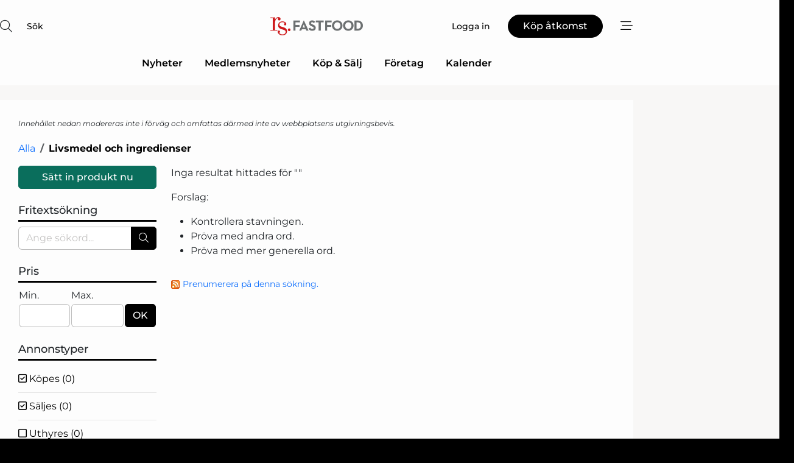

--- FILE ---
content_type: text/html; charset=utf-8
request_url: https://www.google.com/recaptcha/api2/anchor?ar=1&k=6LdasRwUAAAAAOAWkvok94EmD1GjREqoghAriL9L&co=aHR0cHM6Ly93d3cuZm9vZG5ldC5zZTo0NDM.&hl=sv&v=PoyoqOPhxBO7pBk68S4YbpHZ&size=normal&anchor-ms=20000&execute-ms=30000&cb=xqlcd8dc415d
body_size: 49403
content:
<!DOCTYPE HTML><html dir="ltr" lang="sv"><head><meta http-equiv="Content-Type" content="text/html; charset=UTF-8">
<meta http-equiv="X-UA-Compatible" content="IE=edge">
<title>reCAPTCHA</title>
<style type="text/css">
/* cyrillic-ext */
@font-face {
  font-family: 'Roboto';
  font-style: normal;
  font-weight: 400;
  font-stretch: 100%;
  src: url(//fonts.gstatic.com/s/roboto/v48/KFO7CnqEu92Fr1ME7kSn66aGLdTylUAMa3GUBHMdazTgWw.woff2) format('woff2');
  unicode-range: U+0460-052F, U+1C80-1C8A, U+20B4, U+2DE0-2DFF, U+A640-A69F, U+FE2E-FE2F;
}
/* cyrillic */
@font-face {
  font-family: 'Roboto';
  font-style: normal;
  font-weight: 400;
  font-stretch: 100%;
  src: url(//fonts.gstatic.com/s/roboto/v48/KFO7CnqEu92Fr1ME7kSn66aGLdTylUAMa3iUBHMdazTgWw.woff2) format('woff2');
  unicode-range: U+0301, U+0400-045F, U+0490-0491, U+04B0-04B1, U+2116;
}
/* greek-ext */
@font-face {
  font-family: 'Roboto';
  font-style: normal;
  font-weight: 400;
  font-stretch: 100%;
  src: url(//fonts.gstatic.com/s/roboto/v48/KFO7CnqEu92Fr1ME7kSn66aGLdTylUAMa3CUBHMdazTgWw.woff2) format('woff2');
  unicode-range: U+1F00-1FFF;
}
/* greek */
@font-face {
  font-family: 'Roboto';
  font-style: normal;
  font-weight: 400;
  font-stretch: 100%;
  src: url(//fonts.gstatic.com/s/roboto/v48/KFO7CnqEu92Fr1ME7kSn66aGLdTylUAMa3-UBHMdazTgWw.woff2) format('woff2');
  unicode-range: U+0370-0377, U+037A-037F, U+0384-038A, U+038C, U+038E-03A1, U+03A3-03FF;
}
/* math */
@font-face {
  font-family: 'Roboto';
  font-style: normal;
  font-weight: 400;
  font-stretch: 100%;
  src: url(//fonts.gstatic.com/s/roboto/v48/KFO7CnqEu92Fr1ME7kSn66aGLdTylUAMawCUBHMdazTgWw.woff2) format('woff2');
  unicode-range: U+0302-0303, U+0305, U+0307-0308, U+0310, U+0312, U+0315, U+031A, U+0326-0327, U+032C, U+032F-0330, U+0332-0333, U+0338, U+033A, U+0346, U+034D, U+0391-03A1, U+03A3-03A9, U+03B1-03C9, U+03D1, U+03D5-03D6, U+03F0-03F1, U+03F4-03F5, U+2016-2017, U+2034-2038, U+203C, U+2040, U+2043, U+2047, U+2050, U+2057, U+205F, U+2070-2071, U+2074-208E, U+2090-209C, U+20D0-20DC, U+20E1, U+20E5-20EF, U+2100-2112, U+2114-2115, U+2117-2121, U+2123-214F, U+2190, U+2192, U+2194-21AE, U+21B0-21E5, U+21F1-21F2, U+21F4-2211, U+2213-2214, U+2216-22FF, U+2308-230B, U+2310, U+2319, U+231C-2321, U+2336-237A, U+237C, U+2395, U+239B-23B7, U+23D0, U+23DC-23E1, U+2474-2475, U+25AF, U+25B3, U+25B7, U+25BD, U+25C1, U+25CA, U+25CC, U+25FB, U+266D-266F, U+27C0-27FF, U+2900-2AFF, U+2B0E-2B11, U+2B30-2B4C, U+2BFE, U+3030, U+FF5B, U+FF5D, U+1D400-1D7FF, U+1EE00-1EEFF;
}
/* symbols */
@font-face {
  font-family: 'Roboto';
  font-style: normal;
  font-weight: 400;
  font-stretch: 100%;
  src: url(//fonts.gstatic.com/s/roboto/v48/KFO7CnqEu92Fr1ME7kSn66aGLdTylUAMaxKUBHMdazTgWw.woff2) format('woff2');
  unicode-range: U+0001-000C, U+000E-001F, U+007F-009F, U+20DD-20E0, U+20E2-20E4, U+2150-218F, U+2190, U+2192, U+2194-2199, U+21AF, U+21E6-21F0, U+21F3, U+2218-2219, U+2299, U+22C4-22C6, U+2300-243F, U+2440-244A, U+2460-24FF, U+25A0-27BF, U+2800-28FF, U+2921-2922, U+2981, U+29BF, U+29EB, U+2B00-2BFF, U+4DC0-4DFF, U+FFF9-FFFB, U+10140-1018E, U+10190-1019C, U+101A0, U+101D0-101FD, U+102E0-102FB, U+10E60-10E7E, U+1D2C0-1D2D3, U+1D2E0-1D37F, U+1F000-1F0FF, U+1F100-1F1AD, U+1F1E6-1F1FF, U+1F30D-1F30F, U+1F315, U+1F31C, U+1F31E, U+1F320-1F32C, U+1F336, U+1F378, U+1F37D, U+1F382, U+1F393-1F39F, U+1F3A7-1F3A8, U+1F3AC-1F3AF, U+1F3C2, U+1F3C4-1F3C6, U+1F3CA-1F3CE, U+1F3D4-1F3E0, U+1F3ED, U+1F3F1-1F3F3, U+1F3F5-1F3F7, U+1F408, U+1F415, U+1F41F, U+1F426, U+1F43F, U+1F441-1F442, U+1F444, U+1F446-1F449, U+1F44C-1F44E, U+1F453, U+1F46A, U+1F47D, U+1F4A3, U+1F4B0, U+1F4B3, U+1F4B9, U+1F4BB, U+1F4BF, U+1F4C8-1F4CB, U+1F4D6, U+1F4DA, U+1F4DF, U+1F4E3-1F4E6, U+1F4EA-1F4ED, U+1F4F7, U+1F4F9-1F4FB, U+1F4FD-1F4FE, U+1F503, U+1F507-1F50B, U+1F50D, U+1F512-1F513, U+1F53E-1F54A, U+1F54F-1F5FA, U+1F610, U+1F650-1F67F, U+1F687, U+1F68D, U+1F691, U+1F694, U+1F698, U+1F6AD, U+1F6B2, U+1F6B9-1F6BA, U+1F6BC, U+1F6C6-1F6CF, U+1F6D3-1F6D7, U+1F6E0-1F6EA, U+1F6F0-1F6F3, U+1F6F7-1F6FC, U+1F700-1F7FF, U+1F800-1F80B, U+1F810-1F847, U+1F850-1F859, U+1F860-1F887, U+1F890-1F8AD, U+1F8B0-1F8BB, U+1F8C0-1F8C1, U+1F900-1F90B, U+1F93B, U+1F946, U+1F984, U+1F996, U+1F9E9, U+1FA00-1FA6F, U+1FA70-1FA7C, U+1FA80-1FA89, U+1FA8F-1FAC6, U+1FACE-1FADC, U+1FADF-1FAE9, U+1FAF0-1FAF8, U+1FB00-1FBFF;
}
/* vietnamese */
@font-face {
  font-family: 'Roboto';
  font-style: normal;
  font-weight: 400;
  font-stretch: 100%;
  src: url(//fonts.gstatic.com/s/roboto/v48/KFO7CnqEu92Fr1ME7kSn66aGLdTylUAMa3OUBHMdazTgWw.woff2) format('woff2');
  unicode-range: U+0102-0103, U+0110-0111, U+0128-0129, U+0168-0169, U+01A0-01A1, U+01AF-01B0, U+0300-0301, U+0303-0304, U+0308-0309, U+0323, U+0329, U+1EA0-1EF9, U+20AB;
}
/* latin-ext */
@font-face {
  font-family: 'Roboto';
  font-style: normal;
  font-weight: 400;
  font-stretch: 100%;
  src: url(//fonts.gstatic.com/s/roboto/v48/KFO7CnqEu92Fr1ME7kSn66aGLdTylUAMa3KUBHMdazTgWw.woff2) format('woff2');
  unicode-range: U+0100-02BA, U+02BD-02C5, U+02C7-02CC, U+02CE-02D7, U+02DD-02FF, U+0304, U+0308, U+0329, U+1D00-1DBF, U+1E00-1E9F, U+1EF2-1EFF, U+2020, U+20A0-20AB, U+20AD-20C0, U+2113, U+2C60-2C7F, U+A720-A7FF;
}
/* latin */
@font-face {
  font-family: 'Roboto';
  font-style: normal;
  font-weight: 400;
  font-stretch: 100%;
  src: url(//fonts.gstatic.com/s/roboto/v48/KFO7CnqEu92Fr1ME7kSn66aGLdTylUAMa3yUBHMdazQ.woff2) format('woff2');
  unicode-range: U+0000-00FF, U+0131, U+0152-0153, U+02BB-02BC, U+02C6, U+02DA, U+02DC, U+0304, U+0308, U+0329, U+2000-206F, U+20AC, U+2122, U+2191, U+2193, U+2212, U+2215, U+FEFF, U+FFFD;
}
/* cyrillic-ext */
@font-face {
  font-family: 'Roboto';
  font-style: normal;
  font-weight: 500;
  font-stretch: 100%;
  src: url(//fonts.gstatic.com/s/roboto/v48/KFO7CnqEu92Fr1ME7kSn66aGLdTylUAMa3GUBHMdazTgWw.woff2) format('woff2');
  unicode-range: U+0460-052F, U+1C80-1C8A, U+20B4, U+2DE0-2DFF, U+A640-A69F, U+FE2E-FE2F;
}
/* cyrillic */
@font-face {
  font-family: 'Roboto';
  font-style: normal;
  font-weight: 500;
  font-stretch: 100%;
  src: url(//fonts.gstatic.com/s/roboto/v48/KFO7CnqEu92Fr1ME7kSn66aGLdTylUAMa3iUBHMdazTgWw.woff2) format('woff2');
  unicode-range: U+0301, U+0400-045F, U+0490-0491, U+04B0-04B1, U+2116;
}
/* greek-ext */
@font-face {
  font-family: 'Roboto';
  font-style: normal;
  font-weight: 500;
  font-stretch: 100%;
  src: url(//fonts.gstatic.com/s/roboto/v48/KFO7CnqEu92Fr1ME7kSn66aGLdTylUAMa3CUBHMdazTgWw.woff2) format('woff2');
  unicode-range: U+1F00-1FFF;
}
/* greek */
@font-face {
  font-family: 'Roboto';
  font-style: normal;
  font-weight: 500;
  font-stretch: 100%;
  src: url(//fonts.gstatic.com/s/roboto/v48/KFO7CnqEu92Fr1ME7kSn66aGLdTylUAMa3-UBHMdazTgWw.woff2) format('woff2');
  unicode-range: U+0370-0377, U+037A-037F, U+0384-038A, U+038C, U+038E-03A1, U+03A3-03FF;
}
/* math */
@font-face {
  font-family: 'Roboto';
  font-style: normal;
  font-weight: 500;
  font-stretch: 100%;
  src: url(//fonts.gstatic.com/s/roboto/v48/KFO7CnqEu92Fr1ME7kSn66aGLdTylUAMawCUBHMdazTgWw.woff2) format('woff2');
  unicode-range: U+0302-0303, U+0305, U+0307-0308, U+0310, U+0312, U+0315, U+031A, U+0326-0327, U+032C, U+032F-0330, U+0332-0333, U+0338, U+033A, U+0346, U+034D, U+0391-03A1, U+03A3-03A9, U+03B1-03C9, U+03D1, U+03D5-03D6, U+03F0-03F1, U+03F4-03F5, U+2016-2017, U+2034-2038, U+203C, U+2040, U+2043, U+2047, U+2050, U+2057, U+205F, U+2070-2071, U+2074-208E, U+2090-209C, U+20D0-20DC, U+20E1, U+20E5-20EF, U+2100-2112, U+2114-2115, U+2117-2121, U+2123-214F, U+2190, U+2192, U+2194-21AE, U+21B0-21E5, U+21F1-21F2, U+21F4-2211, U+2213-2214, U+2216-22FF, U+2308-230B, U+2310, U+2319, U+231C-2321, U+2336-237A, U+237C, U+2395, U+239B-23B7, U+23D0, U+23DC-23E1, U+2474-2475, U+25AF, U+25B3, U+25B7, U+25BD, U+25C1, U+25CA, U+25CC, U+25FB, U+266D-266F, U+27C0-27FF, U+2900-2AFF, U+2B0E-2B11, U+2B30-2B4C, U+2BFE, U+3030, U+FF5B, U+FF5D, U+1D400-1D7FF, U+1EE00-1EEFF;
}
/* symbols */
@font-face {
  font-family: 'Roboto';
  font-style: normal;
  font-weight: 500;
  font-stretch: 100%;
  src: url(//fonts.gstatic.com/s/roboto/v48/KFO7CnqEu92Fr1ME7kSn66aGLdTylUAMaxKUBHMdazTgWw.woff2) format('woff2');
  unicode-range: U+0001-000C, U+000E-001F, U+007F-009F, U+20DD-20E0, U+20E2-20E4, U+2150-218F, U+2190, U+2192, U+2194-2199, U+21AF, U+21E6-21F0, U+21F3, U+2218-2219, U+2299, U+22C4-22C6, U+2300-243F, U+2440-244A, U+2460-24FF, U+25A0-27BF, U+2800-28FF, U+2921-2922, U+2981, U+29BF, U+29EB, U+2B00-2BFF, U+4DC0-4DFF, U+FFF9-FFFB, U+10140-1018E, U+10190-1019C, U+101A0, U+101D0-101FD, U+102E0-102FB, U+10E60-10E7E, U+1D2C0-1D2D3, U+1D2E0-1D37F, U+1F000-1F0FF, U+1F100-1F1AD, U+1F1E6-1F1FF, U+1F30D-1F30F, U+1F315, U+1F31C, U+1F31E, U+1F320-1F32C, U+1F336, U+1F378, U+1F37D, U+1F382, U+1F393-1F39F, U+1F3A7-1F3A8, U+1F3AC-1F3AF, U+1F3C2, U+1F3C4-1F3C6, U+1F3CA-1F3CE, U+1F3D4-1F3E0, U+1F3ED, U+1F3F1-1F3F3, U+1F3F5-1F3F7, U+1F408, U+1F415, U+1F41F, U+1F426, U+1F43F, U+1F441-1F442, U+1F444, U+1F446-1F449, U+1F44C-1F44E, U+1F453, U+1F46A, U+1F47D, U+1F4A3, U+1F4B0, U+1F4B3, U+1F4B9, U+1F4BB, U+1F4BF, U+1F4C8-1F4CB, U+1F4D6, U+1F4DA, U+1F4DF, U+1F4E3-1F4E6, U+1F4EA-1F4ED, U+1F4F7, U+1F4F9-1F4FB, U+1F4FD-1F4FE, U+1F503, U+1F507-1F50B, U+1F50D, U+1F512-1F513, U+1F53E-1F54A, U+1F54F-1F5FA, U+1F610, U+1F650-1F67F, U+1F687, U+1F68D, U+1F691, U+1F694, U+1F698, U+1F6AD, U+1F6B2, U+1F6B9-1F6BA, U+1F6BC, U+1F6C6-1F6CF, U+1F6D3-1F6D7, U+1F6E0-1F6EA, U+1F6F0-1F6F3, U+1F6F7-1F6FC, U+1F700-1F7FF, U+1F800-1F80B, U+1F810-1F847, U+1F850-1F859, U+1F860-1F887, U+1F890-1F8AD, U+1F8B0-1F8BB, U+1F8C0-1F8C1, U+1F900-1F90B, U+1F93B, U+1F946, U+1F984, U+1F996, U+1F9E9, U+1FA00-1FA6F, U+1FA70-1FA7C, U+1FA80-1FA89, U+1FA8F-1FAC6, U+1FACE-1FADC, U+1FADF-1FAE9, U+1FAF0-1FAF8, U+1FB00-1FBFF;
}
/* vietnamese */
@font-face {
  font-family: 'Roboto';
  font-style: normal;
  font-weight: 500;
  font-stretch: 100%;
  src: url(//fonts.gstatic.com/s/roboto/v48/KFO7CnqEu92Fr1ME7kSn66aGLdTylUAMa3OUBHMdazTgWw.woff2) format('woff2');
  unicode-range: U+0102-0103, U+0110-0111, U+0128-0129, U+0168-0169, U+01A0-01A1, U+01AF-01B0, U+0300-0301, U+0303-0304, U+0308-0309, U+0323, U+0329, U+1EA0-1EF9, U+20AB;
}
/* latin-ext */
@font-face {
  font-family: 'Roboto';
  font-style: normal;
  font-weight: 500;
  font-stretch: 100%;
  src: url(//fonts.gstatic.com/s/roboto/v48/KFO7CnqEu92Fr1ME7kSn66aGLdTylUAMa3KUBHMdazTgWw.woff2) format('woff2');
  unicode-range: U+0100-02BA, U+02BD-02C5, U+02C7-02CC, U+02CE-02D7, U+02DD-02FF, U+0304, U+0308, U+0329, U+1D00-1DBF, U+1E00-1E9F, U+1EF2-1EFF, U+2020, U+20A0-20AB, U+20AD-20C0, U+2113, U+2C60-2C7F, U+A720-A7FF;
}
/* latin */
@font-face {
  font-family: 'Roboto';
  font-style: normal;
  font-weight: 500;
  font-stretch: 100%;
  src: url(//fonts.gstatic.com/s/roboto/v48/KFO7CnqEu92Fr1ME7kSn66aGLdTylUAMa3yUBHMdazQ.woff2) format('woff2');
  unicode-range: U+0000-00FF, U+0131, U+0152-0153, U+02BB-02BC, U+02C6, U+02DA, U+02DC, U+0304, U+0308, U+0329, U+2000-206F, U+20AC, U+2122, U+2191, U+2193, U+2212, U+2215, U+FEFF, U+FFFD;
}
/* cyrillic-ext */
@font-face {
  font-family: 'Roboto';
  font-style: normal;
  font-weight: 900;
  font-stretch: 100%;
  src: url(//fonts.gstatic.com/s/roboto/v48/KFO7CnqEu92Fr1ME7kSn66aGLdTylUAMa3GUBHMdazTgWw.woff2) format('woff2');
  unicode-range: U+0460-052F, U+1C80-1C8A, U+20B4, U+2DE0-2DFF, U+A640-A69F, U+FE2E-FE2F;
}
/* cyrillic */
@font-face {
  font-family: 'Roboto';
  font-style: normal;
  font-weight: 900;
  font-stretch: 100%;
  src: url(//fonts.gstatic.com/s/roboto/v48/KFO7CnqEu92Fr1ME7kSn66aGLdTylUAMa3iUBHMdazTgWw.woff2) format('woff2');
  unicode-range: U+0301, U+0400-045F, U+0490-0491, U+04B0-04B1, U+2116;
}
/* greek-ext */
@font-face {
  font-family: 'Roboto';
  font-style: normal;
  font-weight: 900;
  font-stretch: 100%;
  src: url(//fonts.gstatic.com/s/roboto/v48/KFO7CnqEu92Fr1ME7kSn66aGLdTylUAMa3CUBHMdazTgWw.woff2) format('woff2');
  unicode-range: U+1F00-1FFF;
}
/* greek */
@font-face {
  font-family: 'Roboto';
  font-style: normal;
  font-weight: 900;
  font-stretch: 100%;
  src: url(//fonts.gstatic.com/s/roboto/v48/KFO7CnqEu92Fr1ME7kSn66aGLdTylUAMa3-UBHMdazTgWw.woff2) format('woff2');
  unicode-range: U+0370-0377, U+037A-037F, U+0384-038A, U+038C, U+038E-03A1, U+03A3-03FF;
}
/* math */
@font-face {
  font-family: 'Roboto';
  font-style: normal;
  font-weight: 900;
  font-stretch: 100%;
  src: url(//fonts.gstatic.com/s/roboto/v48/KFO7CnqEu92Fr1ME7kSn66aGLdTylUAMawCUBHMdazTgWw.woff2) format('woff2');
  unicode-range: U+0302-0303, U+0305, U+0307-0308, U+0310, U+0312, U+0315, U+031A, U+0326-0327, U+032C, U+032F-0330, U+0332-0333, U+0338, U+033A, U+0346, U+034D, U+0391-03A1, U+03A3-03A9, U+03B1-03C9, U+03D1, U+03D5-03D6, U+03F0-03F1, U+03F4-03F5, U+2016-2017, U+2034-2038, U+203C, U+2040, U+2043, U+2047, U+2050, U+2057, U+205F, U+2070-2071, U+2074-208E, U+2090-209C, U+20D0-20DC, U+20E1, U+20E5-20EF, U+2100-2112, U+2114-2115, U+2117-2121, U+2123-214F, U+2190, U+2192, U+2194-21AE, U+21B0-21E5, U+21F1-21F2, U+21F4-2211, U+2213-2214, U+2216-22FF, U+2308-230B, U+2310, U+2319, U+231C-2321, U+2336-237A, U+237C, U+2395, U+239B-23B7, U+23D0, U+23DC-23E1, U+2474-2475, U+25AF, U+25B3, U+25B7, U+25BD, U+25C1, U+25CA, U+25CC, U+25FB, U+266D-266F, U+27C0-27FF, U+2900-2AFF, U+2B0E-2B11, U+2B30-2B4C, U+2BFE, U+3030, U+FF5B, U+FF5D, U+1D400-1D7FF, U+1EE00-1EEFF;
}
/* symbols */
@font-face {
  font-family: 'Roboto';
  font-style: normal;
  font-weight: 900;
  font-stretch: 100%;
  src: url(//fonts.gstatic.com/s/roboto/v48/KFO7CnqEu92Fr1ME7kSn66aGLdTylUAMaxKUBHMdazTgWw.woff2) format('woff2');
  unicode-range: U+0001-000C, U+000E-001F, U+007F-009F, U+20DD-20E0, U+20E2-20E4, U+2150-218F, U+2190, U+2192, U+2194-2199, U+21AF, U+21E6-21F0, U+21F3, U+2218-2219, U+2299, U+22C4-22C6, U+2300-243F, U+2440-244A, U+2460-24FF, U+25A0-27BF, U+2800-28FF, U+2921-2922, U+2981, U+29BF, U+29EB, U+2B00-2BFF, U+4DC0-4DFF, U+FFF9-FFFB, U+10140-1018E, U+10190-1019C, U+101A0, U+101D0-101FD, U+102E0-102FB, U+10E60-10E7E, U+1D2C0-1D2D3, U+1D2E0-1D37F, U+1F000-1F0FF, U+1F100-1F1AD, U+1F1E6-1F1FF, U+1F30D-1F30F, U+1F315, U+1F31C, U+1F31E, U+1F320-1F32C, U+1F336, U+1F378, U+1F37D, U+1F382, U+1F393-1F39F, U+1F3A7-1F3A8, U+1F3AC-1F3AF, U+1F3C2, U+1F3C4-1F3C6, U+1F3CA-1F3CE, U+1F3D4-1F3E0, U+1F3ED, U+1F3F1-1F3F3, U+1F3F5-1F3F7, U+1F408, U+1F415, U+1F41F, U+1F426, U+1F43F, U+1F441-1F442, U+1F444, U+1F446-1F449, U+1F44C-1F44E, U+1F453, U+1F46A, U+1F47D, U+1F4A3, U+1F4B0, U+1F4B3, U+1F4B9, U+1F4BB, U+1F4BF, U+1F4C8-1F4CB, U+1F4D6, U+1F4DA, U+1F4DF, U+1F4E3-1F4E6, U+1F4EA-1F4ED, U+1F4F7, U+1F4F9-1F4FB, U+1F4FD-1F4FE, U+1F503, U+1F507-1F50B, U+1F50D, U+1F512-1F513, U+1F53E-1F54A, U+1F54F-1F5FA, U+1F610, U+1F650-1F67F, U+1F687, U+1F68D, U+1F691, U+1F694, U+1F698, U+1F6AD, U+1F6B2, U+1F6B9-1F6BA, U+1F6BC, U+1F6C6-1F6CF, U+1F6D3-1F6D7, U+1F6E0-1F6EA, U+1F6F0-1F6F3, U+1F6F7-1F6FC, U+1F700-1F7FF, U+1F800-1F80B, U+1F810-1F847, U+1F850-1F859, U+1F860-1F887, U+1F890-1F8AD, U+1F8B0-1F8BB, U+1F8C0-1F8C1, U+1F900-1F90B, U+1F93B, U+1F946, U+1F984, U+1F996, U+1F9E9, U+1FA00-1FA6F, U+1FA70-1FA7C, U+1FA80-1FA89, U+1FA8F-1FAC6, U+1FACE-1FADC, U+1FADF-1FAE9, U+1FAF0-1FAF8, U+1FB00-1FBFF;
}
/* vietnamese */
@font-face {
  font-family: 'Roboto';
  font-style: normal;
  font-weight: 900;
  font-stretch: 100%;
  src: url(//fonts.gstatic.com/s/roboto/v48/KFO7CnqEu92Fr1ME7kSn66aGLdTylUAMa3OUBHMdazTgWw.woff2) format('woff2');
  unicode-range: U+0102-0103, U+0110-0111, U+0128-0129, U+0168-0169, U+01A0-01A1, U+01AF-01B0, U+0300-0301, U+0303-0304, U+0308-0309, U+0323, U+0329, U+1EA0-1EF9, U+20AB;
}
/* latin-ext */
@font-face {
  font-family: 'Roboto';
  font-style: normal;
  font-weight: 900;
  font-stretch: 100%;
  src: url(//fonts.gstatic.com/s/roboto/v48/KFO7CnqEu92Fr1ME7kSn66aGLdTylUAMa3KUBHMdazTgWw.woff2) format('woff2');
  unicode-range: U+0100-02BA, U+02BD-02C5, U+02C7-02CC, U+02CE-02D7, U+02DD-02FF, U+0304, U+0308, U+0329, U+1D00-1DBF, U+1E00-1E9F, U+1EF2-1EFF, U+2020, U+20A0-20AB, U+20AD-20C0, U+2113, U+2C60-2C7F, U+A720-A7FF;
}
/* latin */
@font-face {
  font-family: 'Roboto';
  font-style: normal;
  font-weight: 900;
  font-stretch: 100%;
  src: url(//fonts.gstatic.com/s/roboto/v48/KFO7CnqEu92Fr1ME7kSn66aGLdTylUAMa3yUBHMdazQ.woff2) format('woff2');
  unicode-range: U+0000-00FF, U+0131, U+0152-0153, U+02BB-02BC, U+02C6, U+02DA, U+02DC, U+0304, U+0308, U+0329, U+2000-206F, U+20AC, U+2122, U+2191, U+2193, U+2212, U+2215, U+FEFF, U+FFFD;
}

</style>
<link rel="stylesheet" type="text/css" href="https://www.gstatic.com/recaptcha/releases/PoyoqOPhxBO7pBk68S4YbpHZ/styles__ltr.css">
<script nonce="fVFZE2I7KkYH6FPVxoCong" type="text/javascript">window['__recaptcha_api'] = 'https://www.google.com/recaptcha/api2/';</script>
<script type="text/javascript" src="https://www.gstatic.com/recaptcha/releases/PoyoqOPhxBO7pBk68S4YbpHZ/recaptcha__sv.js" nonce="fVFZE2I7KkYH6FPVxoCong">
      
    </script></head>
<body><div id="rc-anchor-alert" class="rc-anchor-alert"></div>
<input type="hidden" id="recaptcha-token" value="[base64]">
<script type="text/javascript" nonce="fVFZE2I7KkYH6FPVxoCong">
      recaptcha.anchor.Main.init("[\x22ainput\x22,[\x22bgdata\x22,\x22\x22,\[base64]/[base64]/[base64]/[base64]/[base64]/UltsKytdPUU6KEU8MjA0OD9SW2wrK109RT4+NnwxOTI6KChFJjY0NTEyKT09NTUyOTYmJk0rMTxjLmxlbmd0aCYmKGMuY2hhckNvZGVBdChNKzEpJjY0NTEyKT09NTYzMjA/[base64]/[base64]/[base64]/[base64]/[base64]/[base64]/[base64]\x22,\[base64]\\u003d\x22,\x22w4PDiD93w6DCtiLCmSlNfTXCnsOUVEvCrMO5WMOzwro3wpnCkVBZwoASw7tYw6HCpsO8ZX/Ch8Kdw5vDhDvDr8OXw4vDgMKRTsKRw7fDiQApOsOqw4ZjFl8lwprDixnDkzcJO3rClBnCgFhAPsO4DQEywpgVw6tdwrbCuwfDmgfCv8OcaEx0d8O/[base64]/wqoEw4PDqsKTJcKXEcOTCTTCtxI8w6fCpcOXwpHDi8OFNsOpKBANwrdzI0TDl8OjwpViw5zDiFHDhnfCgcOyUsO9w5E4w7hIVmjCkl/DiwRzbxLCiUXDpsKSOyTDjVZYw6bCg8ODw4rCgHVpw551EEHCvAFHw57DvsOZHMO4RBktCU/CujvCu8OtwqXDkcOnwqjDusOPwoNGw6vCosOwfCQiwpx0wr/Cp3zDtsOIw5ZySsO7w7E4O8KOw7tYw5QLPlHDr8K2HsOkasONwqfDu8OqwoFucl0aw7LDrlVtUnTCo8OpJR9NwoTDn8KwwpMhVcOlEUlZE8KsOsOiwqnCt8KxHsKEwqbDg8KsYcKDPMOyTyFrw7QaUD4BTcOxC0R/UxLCq8K3w54eaWRTKcKyw4jCpikfIjliGcK6w6DCk8O2wqfDpcK+FsOyw7bDl8KLWHXCvMOBw6rCuMKCwpBeRcOGwoTCjlHDiyPClMOhw6vDgXvDmGIsCXkUw7EUFcOGOsKIw4tpw7g7wobDhMOEw6wmw6/DjEwlw54LTMKlMSvDgitaw7hSwqZlVxfDmDAmwqAdbsOQwoU7PsOBwq8xw69LYsKndW4UG8K1BMKoSkYww6BbXWXDk8OZMcKvw6vCjRLDom3Ch8OEw4rDiFR+dsOow7LCqsOTY8Oqwpdjwo/Dj8O9WsKcfcO7w7LDm8OXElIRwqsmO8KtJsOKw6nDlMK3LiZ5bcKaccO8w6gIwqrDrMONJMK8esKmBnXDnsKOwohKYsK/PSRtIMOWw7lYwqQiacOtNMOuwphTwpQyw4TDnMODYTbDgsOgwrcPJzXDpMOiAsO1e0/[base64]/w4HCtjDDp8OaYWfDpXB6wpTCmxE1SwjDgyFnw4DCoFgUwrHCl8OJw47DlVjCqRjClHlxNz1ow5TDrw4rwrbCqcOXw5XDnXcYwo0/DyPChzVpwrjDtMKzfh/Di8OsSRPCrTPCnsOQw57CmsKAwqLDj8O2YErDmMK9PhMKC8KywpHDtC05UnIoR8KuIMKqa3TCuSXCjsOnSxXCrMKzH8OTU8KzwpY9K8O6YMOmOxwrRMO0w758EXzDicOKYsOyC8OXeEHDosO9w4fCgcOQKEnCtwlWw5Bww5vDnMKww55nwpB/w6HCtcOGwpQHw4AFw6krw6LCn8K2w4nDsCrDksOmFyLDllbCiCzDkg3CqMOsPcOIPcOKw6HCmsKQUSXCv8K3w65gfX/[base64]/BHLDvsO1JMO3w4HCrcKmwr7DrcOdwrw+w594wpDCtCUuR0QofcKSwpZXw6Zgwqk1wrfCnMOYH8KMOsOPT3xvUW5DwrlUMcKNA8OGTsOSw60ow5MOw47CsggLW8O/w73DtcO0woMLw6vCjnrDjcO7YMKQB0AYX2PCkMOOworDrMKIwqfCryXDv0wiwpA+d8KawrXDuBrCqcKSTsKtCTLDkcO+WkN0wpTCq8K3XWPCnQs0wpfCiwopLWglEhtgw6d4f2obw6zCnjUTbn/DqgnCp8OQwpQxw7zCisKxRMOQwosPw77CtxlswpzDs2TCrgs/w6U/w4MLS8K4acOKd8K4wrlAw7rCjHZ0wpDDqTZww40Cw7t4DsORw6oQOMKsD8OhwrNSAMKgDVLCrTzCtMKMw7orIsOWwqbDvVLDk8KzUcOSGsKvwqoBDRVuwpVHwpjClsOLwqN2w4FyG0kMCQPChMKXQMK7w7zCj8KNw7d/wrUpIcKxIVXCl8KXw6fCmcOswoAVEMKccQrCvMKCwrHDnF5nEcKQCCrDhEXCl8OZDl4Tw7ptAsOzwrrCpnNZHlhTwr/CqAvDj8K5w53CkSnCv8OsDg3DhlEaw59Aw7rCvV7DiMO2wqbCvsK+Q24HUMODfn0Uw4zDncOeSQgBw5k9wo/CiMK6Y3UVC8OkwqopHMKtBn8xw77Dg8Otwo5NZMOHW8Kzwokbw4oZQcOSw4sVw4fCsMOBNmPCmMKYw65owqRgw4/CjcKeJH1UNcOrL8KRDGvDrw/[base64]/bCJqwrfDpRoQwp7DusKSw5zCtAlPcRTCn8OTVcKbwr5fcWoLZ8K/LcOlLAxNeVLDtcOYUX51w5Ffwq04RsK+w5rDmsOEG8OYw7gTbsOqwqTCvyDDljBgN3xsK8O/w70lwoFHa0pNw7XDvRHCuMOAAMO5XBXCnsKww706w6koJcOWP3fClkTDtsO/w5JaAMO2JnIow73Ds8Osw5Mcw5jDkcKKb8OoOgtZwqxtAS4AwrVZwpbDjSfDnTPDgMKEw6PCpsOHUxjDo8OBVE9PwrvCrAYuw785Gycdw4PDvMOrwrfDscKhTcODwqvCn8OFA8OuU8OjQsO0wrghFsO8DMKCUsODGTnDqivCjGjCpsO0ZxfCvMKmVl/Ds8OYE8KNUsK5PsORwrTDuR3DmMOCwohFEsKBeMOxOEMQVsO2w5/CqsKQw4YYwo/DmSjCnMKDFHnDm8KwX3c/[base64]/Cj2PDhsO5wp7CgX9QYcKXwqJBw54sw5FRZV3Dm3VYcjXCkcOWwqvCoDpwwqgYw7EbwqvCocOKRcKWOCDDvcO1w7zDmsOcJcKAYSLDiixAS8KqI1R7w4/DkxbDi8OGwo9IJDcqw6lWw4zCusOcwobDicKXw6oLJcOdw4NqwovDrsOsMMK4wrYnYE3Cgx/[base64]/CjcK2AsO+wqgyw7zDgUlaBVUFw4VEwqcOUsKycmfCsB4mWWvDqcK7wqZwXsKsQsKnwp8fYsORw59KLVAzwpzDt8KCGnrDgMOKw5jDm8OpQnZ3w6R/TgZIEFrDpQE2BW5WwrLCnBUTbz13Z8OHw77Dt8OYwpjCuF9hEX3ChsK4DsKwI8Orw63CgQIQw6Q/[base64]/wonDlnoqKcKVGmI5ZxbDvMKLw6zCq8KGE8OVBxN/[base64]/DucOOJAtoA8OPwrEUT1Uzw6UuFkYWMcOKJ8OjwoLDrcOFMU81eWZqIsKqwpsdwqZkBWjCmkoEwpzCqXULw75Ew63CllhHdnvCgMOtw4xvGcONwrLCiV3DocO/[base64]/w4YIwqnDj8Omwo8uZkfDl8KCKjh+VkxgwrF0H3bCu8O7aMOGLkl1wqFDwpRHPcKya8Obw57DjMKYw4HDqyAiAMKfGWXCulx9OTAswqtKQVIIc8OWHV9bC3YKZG9yEB4XPcOkAE91wrXDv3LDjMKVw60Ew4LDgUDDg1IhJcKywoTCoR8rNcKEbW/CtcO1w5wWw57CgF0ywqXCr8OEw63Du8OnHsKUw5jDjlUqP8KZwptuwr8EwqQ/[base64]/CrMOmMMOkwopacHrCi8Kewr7DuHrDpHIGKUVYJCw1wq/[base64]/X8OqX2sSf0TDo05qCjLCqnxYR8OSwq0TQBQwSzzDksKYGVRSwqzDtwbDtsKdw548IGHDrcOGGWrCpjM6D8OHRHRswpzDkDbDosOvw4Ruw4BOAcK8cCPCscOtwrswVH/DocOVbi/Dm8OLB8OYwp7Cm0kkwo/CuBlgw603EcOmM1bCk3PDuxTDssKOH8O6wogLa8OvH8OBI8O4J8KNSkDCpmQFC8K4bsO/fDcEwrTCscOowo8FLMOkakLCp8OMwrzCtwE4KcOww7dcw5EbwrHCtUdOTcKvw7J3Q8OUwoUkDmFGw5jDs8K/PsKdwqPDj8KADMKuBg7DvMKFwp8XwqHCocKXwprDvMOmXsO3AVg3w4RPOsKFeMO8MDc8woVzAj3CqBc2D1h4wobCl8K3w6ciwprDscKgBzDCuXjDv8OSGsOpw6LCrnbCi8O5PMORAMOKZS10w4YDFMKPEsOzHcKow6jDhDfDp8KTw6ppPMOyGX7DvGR/wp4SRMOHPiNjTMO2wrVBeF7CoyzDv2DCtEvCpUdAw6wow6fDm1nCoHgFwqNQw5nCtQnDncOxThvCoFLCksKdwpjDksKJDUPDrcKpw68NwpLDosKrw73DrSFXbDJfw41Mw7x1FB3Ch0UFw7bDv8OgIjc2H8K/woTCg34SwpAiR8Onwro/[base64]/CtsOESMKrw4BNPcOTLk7Dq2cnfcODwqnDtHbChsKRLiJZHBvDnmp0w7M0VcKPw4PDvBl1wroawp3DmS7Cr0nCq2LDhcKZwo9+CcK+T8Kfw78owprDnBHDpsKxw77DtMOSV8K2XMOeHzc2wr7CljTCoQjDgX4gw4V/w4jCkcOUwrV+NsKNQ8O3wr3DocKOVsKKwrrCs3rCql7CkiTChE5Ww7d2UcKzw55nZXwswrfDiFlyUybDiSXCrcO0ZBl0w5XCjADDmWssw75/wpDCj8Oyw6p7c8KbE8KFQsO1w6wswqDCkxhNP8KSA8KKw63CtMKQw5PDjsKueMKAw4zCo8O9w53CmMK2w5wRwq9UST1yH8Kzw4fDn8OJBBN4AgxFw6d4KWbCqMO3BcKHw6/CgsOSw4/DhMOMJcKVOTbDs8KjMsOpY37DiMKWwrIjwp/ChsOZw7XCnibCi2jDl8KSSTzDqmTDonlAwqTCu8OFw6wOwrDCuMKXH8KdwovCrcKqwokoasKzw4vDqgrDuGHDoi/DpRzDsMOkTMKRwoPDpMOnwprDmMO5w63DtHbCj8OmCMO6XhrCm8OBP8Kiw6tZI3t3VMOcTcKeLwcLZmvDusK0wrXDvMOMwr8mw6U4GjXChWDDpgrCqcORwobDjQ41w719CCIxwqHCsWzDqCU9DW7CqUZew4XDpVjCtsK0wrPCsT3DgsOnwrpvw5Auw6tDwqrDsMOZw4/CvTx1CzV0TCkkwpTDmcOYw7TCi8Klw63DrWvCnywadylYMsK0B3fDliwewrDCjMKGKcKdw4ReBcOSwpjCsMKZwqgBw7rDjcOWw4TDrcKST8KTYhjCjcK6wofCpyfCvhHCqcKswrDCo2djwoBrwq0bw6TDi8OhXjJEWCPCs8KiNg3DgsKyw5/DnUIZw5PDrnjClMKKwrXCgkzChjsYMVlswqfDikPCuHViCsOjwpsERBzDnyVWbcKVw7TCj0N/[base64]/Dq8K4Qw3Dv8KVwrXDuVzDjmzCs8K7wqvCucKLw4cWMcO4wpnClknCpWbDtXnCsww8wqRrwrXCkSTDqRBlJsKiOMOvwrgXw64wFwLDrktowqtJXMKiIi8bw7wnw7cIwpdhw6vCn8OywoHDpcKmwpwOw6t/w4vDi8Kiej3CscOdMsK3wohMTsKEXwQqw6Z3w4fCjsKCCg15wqYKw5jClBF8w41QBCUGf8KCOAzCsMObwozDklTCmicya2ElNcOFRcOSwqvCuARYMADCrsO9V8KyWHpHVg5/w6DDjlENVSk1woTDi8Kfw58Rw7bCokkeTVotw4nDl3YTw7vDi8KTw4okwr9zNlzCr8KVfsOEw7R5esO2w4dWMiTDpcOIIMO4R8OjZAjCnm3CpV7DrmXDp8KjBcKlcsO5DkXCpTXDpwzDl8O2wpvCtMKFw4ceUcK8w6NENwnCtFfCn33CoVjDtBIvcljDrcO1w4/[base64]/[base64]/[base64]/Cj0BJw7rCs1XCpnbDmsONN8O2fWguNGrDs8Kpwog5BTvCrMODwoHDusKhw4oNOsKYwp1oacO9B8OUHMKpw6bDk8KhcEfCimwPCkojwrEZR8O1XjhzYsOswqjCrcOhwq1OGcOTw5/DqXEmwp/[base64]/RH3DvC9VwqHCmGlrwpHDlRogU8K6F8ODH2LCksOlwqbDqn/DglMtCcOYwoHDmMOUFQ7Dk8KYPsOfw6g7I1/DnSojw4DDqVZQw4xzwqBLwq/[base64]/QMKlaMK5OcKBKcKyPkpww7Fdw57DlQ0rN2M8wpjCkMOqLQ9rwqLDhWEDwq0/w4DCvy/CsQnCqx7DncOPSMO4w6Z2wo5Pw75DccKpwonCvn8TX8O8cWLCkhTDjcO7d0HDrSVYfUBwWsK/Lg8nwqgkwqTDm3NMw6XDj8Kdw4fCmyImCcK9wpnCjsOSwrVqwrU5FyQWRSHCgivDkgPDhyHCncK0H8KewpHDk2jCllcFw7UXBcKrO3zDrsKYw7DCvcKsNsKReQ1twqtUwoM8w79LwpUbC8KuJBwlGzB9QsOIJQXCh8KIw6Uewr/DnlVMw74Ewp8XwqV8XkNRGn5qDcOAeVDCmzPDu8KdQl5Bw7DCisO/[base64]/DsB8gNcKOJVbCh0wEwqBFwoDCuMOKJzB0BMK1YcOJdgrDvAXDo8O0PkV8eWwmwrDDlwbDpGnCtwrDmMO3JMOnKcKIwo/CicOaOQ1Nwp3CvsO/[base64]/wpllwr7CqUwWw4DDixjDlcKNwrjCs8KoJsOxV25cw5LDjR4LM8K8wpY6wrBxw6RzHggjd8Kbw6NNLCk7w5Jxw47Dn3YodsOvKxM0Z0HCo1HDigV1woFhw5bDmsOkDcKGek8DcsKiMMK/wrMpwo48BELCl3pPL8KVa2zCqQ3DoMOnwpoeYMKXTcOswqtGw49sw4XDhBlGw4kBwo1IVcOCB2Yow5DCv8KZLwjDp8OWw7hSwqx7wqwde13DrH7DjVjDliMCaQFdYMKALcKOw4AOKhfDsMKOw6/DqsK4NlDCihnCosOxNMO7YRLCocKEw6AOw4EYwrfDn04NwpLDizbCosKvwqlkOxljw69wwobDg8KLVj/DkXfCmsK2dMKGf0NSw63DlD3ChiAjAcO9w6x2acOlPnAiwp4eVMOSZsKTVcOBFnQWwqkEwo/CqMOTwpTDgsOYwq5qwpnDjcODTcO1OMOsdn3CuHnCk3jDiy5+wq/Dj8OMwpYhwpfCnsKbMMOiwoNcw6HDgcKBw53DnsKOwprDh1jCsifDml5cBMOBBMOCLFYMwpNPw5tDwqXDkcKHN2LDqAp4UMKyRzLDiRZTH8OGw53DncOXwrDCrMKAFmXDnsOiw4Q4w7PDgUbCsxofwobDu08SwpLChMOaesKSwrXDkMKbUhk+wpHCjm8/[base64]/[base64]/wozDrsK3Xnt6LRc0KEx5JG/DsMKXwokpw61oOcKlS8Oow4PCl8OQB8Ohwq3CoVsVB8OsVWzCg3B8w73DuCTDpTo1asKowoYpw7nCghB6ExTClcKxwo0GU8KXw77Dm8KeTsO2woVbTxfCrRXDtwxzwpfCt0N2AsKLMnrDnzlpw4IlasKRNcKGHcKvfhkbwp5rw5BTw6c6wodywoDDnVAsLnArDMK/[base64]/ClcOow6kbw5N3wpA1JsOLNMKpw6IUwojCiHHDj8Kvwo7CiMO0NRs4w5ZKcsK9a8K1fMKBN8O/Tz7DtEA1wqrCj8OBwpjDv2BeZcKBZUgJUMOqw5pdwpclLmLDhldGwr9vwpDCp8Kyw7pVPsOGw73DlMO6CFLDosKSw4Aywp9Wwp0YY8Kaw5U0woB3AijDjSjCmcKtw40twpkww6/Cu8KBHMKWDAPDuMOYHsOyK2XCicKiDlPDi0hjPi7DsF3DjW8secOtCcKUwqvDjMKARcK7w7k+w5UQEV88woZiw4bCsMOqIcKew7g4w7UqeMK+w6bCpsOEwpZVTcKDw6RnwrHCukzCs8OEw67CmMKgw4BhD8KGR8K/woPDniLDl8KfwoE8Ggs3b2LDrcK+amYJKsKKdW7CjsKrwpzDhAYXw7HDjFbCsn/CoxlWDMK3w7PCuC52wojClRFCwp/CpGLCl8KKAWE1woLCgsOSw5PDg33CqsOgA8OjXAAMC2NQUsOFw7/[base64]/DrMK4w6/[base64]/CjsKQPEzCkm3CjV3Cg8K4E0w8JHsewpHCscO7LsOrwr3CgcOfcsKvYMKZdUPCvcKQG3XCgcKTCCFewq4SViFrwpBhwpFZf8OfwrpNw4DCssOQw4UzSkzCrF5QFHDCpUjDqMKTw4DDs8OkKMKkwpbCtFNrw75eRMKOw6tde2PCksKMR8KuwpU+w55SS3NjIMO/[base64]/NHnDpTjDhFdLYsKJWCHCqxBJQMK/KMK8wp7CoDDCvCAewqMKw4pZw71hwoLDv8ORwr7ChsKdQCLChCgSGTtZBQNawrVZw510wrVbw5V9JBvCuAHClMO0woQcw7hvw4nCmkJEw6vCqj/Dp8KWw4rCmH7CuxTCjsOhBj4XD8OYwolxwojCvcKjwokRwr8lw7sJH8KywobDrcK/[base64]/Cm8OQHTkVwqPClsK/w4bDjMOmwrfCkiIPwq3CuEbCicKNRyV7WyVXwpTCi8OMw5jCnMKfw48uUQNzSho+wpzCj03Ds1TCp8Oew7DDmcKlR1rDt0PCo8Ogw7fDoMKPwpkbMz7CsRkUXhDCnMOoPk/CnFjCjcO1wq3CvxhiUmtgw4LCsybCg0kRG21Uw6LDtz9nXxNlNsKnMcKQHlTCjcKMRsOUwrI/fno/wrLCi8OwCcKDKBwOMsOvw6TCvBbCnWhmwprChMOgwpTCt8Oqw4fCtMKEw7khw5jCsMK6LcK7wrnCjAh+wpsYXW/CgcK0w5jDvcK/KMONS1HDosOacRnDs0XDucK9w5Y0CcOCw47DnFTDhsKoZQECG8K1cMKzwo/DvsKrw6E3wrXDpncsw4zDt8K8w6lKE8OoYsKza3bDj8OTEMKZwq4KLXE0QcKVw75jwr1gJcOGL8KhwrLCsAHCpcKLI8OLdX/[base64]/[base64]/DtsO1w7zCvTbDk8OkWcKtO8KzwqI0WMOgDQ0TbgwHVTLDuRfClsKMd8Klw7fCn8KNVgPCgsKlRAXDnsK6LWUKE8KsbMOdwoLDv2jDrsKYw6TDtcOKwozDtGVrdA5kwq08Y3bDscKzw5cEw4IAw4sGwpPDgcKgJgcAw6JVw5TCkXnDmMO/b8OsKsOYw77DgsOAT1E6wqU9b1wGCMKrw7XCt1HDl8K+w6kODcKxBTNhw5bDnnDDjzbConTCicOXwqBDbcO4wo7CssK4b8K2wodAwrXCuUzCo8K7RcKQw4x3wp0bUxogwqbDmcKFfmB/w6V9w6nDtyNPwq4lExodw7Egw77DosO2PE8rT1PDscODwrwyb8KswoDCoMOvPMKSUsO3JsKOIAzCp8K9wrvDs8ONE0kodWLDj31Ewq/DpT/[base64]/ClcOgOsKZwrwLWcKbwrZZw6Uiw5nDicO3w6xiPcK4w4DCn8K1woJhwrLCrcK9wpjDlm/CiQEmPSHDqGxgWjZ5AcOOeMOCw6pDwqB8w4PDpTAEw7tKwrDDryDCmMK/wpXDnMOuCsOvw4ZWwqFjNUBsH8O/w4I/w4rDvsOkwr/CiXPDlcOqED8lesKaKAVWWwxkCT3DtB8xw6jCinQkX8KLNcO3w6zClnXCnnA9wq8XY8OwMQBbwpxaJXbDusKowpdpwrodWVbDr24uWsKJw5FAIcOcKGLCn8K7wqfDhB/DnMOewrNLw7hIdMKjcMOWw6jDs8K9eDLCjMOWw7fCpcOnGgLCl3LDlyp/wr4TwojCrMOvbUfDtm3Ct8KvDw7Cn8KXwqhYL8OGw4YBwpgNQT8JbsK9BE/CvcO5w7N0w5fCkMKsw4pMKFnDhF/Cnwdxw6cXwp8BEiYbw5tcWxPDmQEuw6HDgcKfdD1WwpJOwpI0w57DkE/ChXzCqcKdw6zDhMKENQlYScKSwrLDmQ7Dky8+BcOjAMOJw70LG8O7wrXCusKMwpzDgMOJPg12aTzDl3fChMOQwofDlC5Lw4bCqMKQXH7CnMKRBsKrBcOAw7/DtyzCuCE/T3fCrDUrwp/Cgx9meMKgNcO8RXrDt23CokkwQMObMMOswonCnkwhw7TDr8K/w7tTBQXDi05iHwTDuj8WwqjDsFrCrmXCuCl7wooIwrTCoX16bk0GXcK8PkgHeMOywpIjwqA4wo0nwrgDKjrCnxloCcOpXsKrw63CmsOmw4zDqEkWEcOaw4gycMO/CkIndm8nwpokw4pWwonDuMKXKMOWw6nDlcONaj4feV/DtsOpw48jw512w6DDgRvCh8OSwo12wqDDogLCp8O7SSwMJ23Dp8OOUioXw7zDohfCmMO0w75yKHkgwqplDsKjRcOQwrMIwoEYL8Kpw5fCtsO5GcK3wp9VGSfDvitDGsKDehHCpGYuwp7Ci1Eaw7VCJ8KhZF7CvBnDqsOeZG3Cg1A9w5RaS8OnBsKzdwt/FA/CoGvCu8OKfHrCpB7DljlddsKhw7gjwpDCtMKQUgRdLVQBB8OAw5jDmMOzwrrDmwk/w4VQMmvCqsOcUmfDn8OMw7gRasKqw6nChEE4TcKLC1vDrwvDgcKZUhJ8w5xIeUbDkCoLwp7CkS7CuWVmw7Z9w5jDl39JI8O9XMKRwqUJwpwywq83w4bDt8Kgwq3Dgw3Do8OAGlTDsMONDsKHXkzDrRkWwpUDBMKfw6vCmsOLw5M4woNxwqozHhXDjn3CixUvw7/[base64]/CimLCvHrDucOhUQXCjsOYTjvDk8OOwr3CukPCmsOSJBzCp8OLesKbwpLCrVXDiR0Hw6YDMEXCpcOEFsO+WMO/RsKhfcKkwoIoYFnCpx3DhMKGB8K0w7HDpBfCjkF8w6HCt8OawqnDtMO8PALDmMOiw4EcEx3DmcKxPQx5S23DgcKnTQ0jXsKXJ8OCXMK7w6zCo8ODacKyZsOYwpV5UX7CocKmwpfDlMOqwowTwo/[base64]/CvGFCVRjDtQDCijsnwpzDk8O5YcOZwpvDiMKxw5pKemLCrEfCn8Kxwq3CvwAUwpAbQsOBwqnCpMKOw5HCiMOUAcO7VsOnwoPDosOzw5/[base64]/DosKtUsKODEjDtRojecK4w7zCsi/Du8OMaWkfwoQYwrkdwrl2CGYzwrd+w6jDoUN/HMOlSMKXwrlFSwMbRVfDkQV4wo/Di0LDgMKXSx3DrcOPK8Opw5LDjMOqWcOSDsOVAnHCg8KwbC1fw7cCZ8KTMMObwoLDhWorDg/[base64]/Dv8KRw6/DrsKqwqoRwrrCm2w9wrrCisKYPsKzw7t8S8KYBlvChybCpcK+w47CvmNdScOew7UvQ1oSfEfCnMOkQEvCgMOwwp5Qw4JIQSjDhQgAwqDDtsKMwrfDr8KUw6VZcHocMG0NfBTClsOFRgZQw7rCgR/[base64]/Dq8Kmwo/Dn3Mvw5YMA8Ksw5Z/[base64]/w6NWw4zDmRXDgcKRwoNaP8OVwrLDv8OcwoHCk8KjwoN3BTfDhn1YRcO4wpXCg8KGw67DmMKfw4/[base64]/w7/CokvDshLDjgs8NxZmLwtSwpZMwpDCnMOqwq/CqcOka8Kmw5E/wo0hwqNFwo3ClsOGwpbDpcKaMMKTA3s1TjMKX8OGw6dww7wvwpQBwr7CkTcWbEALZsKED8KgeXXCh8O+XG9/[base64]/DqCbClTLCm8KNehB1McKywrEITBvDi8KcwpwZXkbCgMK6ScKkIAhvGMKxfmEyMsK8NsKeIRRBZsK6w4LCr8KHHMKHNj4Zw5vChiM6w5vClg/DrMKew5tqXnbCiMKWbMOfP8OLbMKsJStuw5Irw5DCpiXDgsKeKXfCrcKLwq/Dv8KyN8KCXVYyOsKow7zDtioWb24lwqbDiMOlF8OKHx9ZG8OqworDssK3w5Zew7zDpMKSJQ/DrUY8Xyk7ZMOiw4NfwqLDjH/DhMKJKcOfUsOOAg8iw5tpU39zWmxGwr8gw7LDlsKDIsKFwozDrUfCo8O0EcO6w750w54Fw78Ic3NxYx3DiDRtWcO0wrBcNg/Di8OoZHdGw6t3csOJCsOxWC4lw4g9B8O0w7PCssKxXwDCi8OmKnwiw44tRjBeQMK5wpHCtlB2LcO+w6/[base64]/[base64]/ClcKtw4MVwo/DiBQwCXISGG1tw51gw5jChRvCnjTDnGZdw5tsAH0MADjDlcOCN8O2w4ALDgZnQhTDh8KASEBhH0QtYsOyfsKjBRdQWSHCucODVsKDMnh7f1dzXzU5wqjDlSlmNMKywq/CqTLCjhJpw4YHwrExE0cYw5bCkWzCiRTDvMO/w5dmw6Q7YcO/w5Ukwr/Cs8KLFU3DhsOdZ8KLFcKbw4/Di8Onw7HCgRHCqx1UDQfCowpWJ1vCmMOQw5VvwpXDtMKZwr7Dmhc3wr4ga3zDhwszwqnDrj/[base64]/CpcO/w47DrFzCvcOOwpPCscONcRNLOjvDuDHCiMKLQBbDqhLClBPDqsKWwqlHwrhDwrrClMKkw4bDncK4Vk/Cq8K9w5tCXwQdwoZ7Z8OdFsOWBMKKwqYNwqjDlcO+wqFLDsO1w7rDhyd/w4jDlcOOUcOpwqILLsKOccKrAMOudMOSw47DqknCssKjNMOHdBvCsyLDk1cpwrdzw4HDsVHCm3HCtcONSMOybjXDiMOBKcKYcMKPKh/DmsOWw6XDjFF/XsOMVMK7wp3DmB/DnsKiwpjCjsK6VcKBw43CuMOrw4zDsRUJGMK4cMOhGBkQQsOBdCTDlzfDrsKKYcKMHsKzwrXDkMO/Ly7DkMKdwprCkXtiw5jCvQoTf8OcZR5xw47Dkk/DjsO2w73Ct8Okw60gO8OEwqDCkMK7FMOgwoJiwoTDncOJwr3CnsKoGAQ7wrtOcXXDv1jCo3bClmHDu0PDtMKBcQ4Ow7DCiXPDgH4OaRDCtMOXFcOnwoTCnMKSFsOsw5nDo8Ocw4dLdG04QUstaSwww57DoMOnwrLDrzQNVBM7wr/[base64]/[base64]/ChRRXw4FWw5/[base64]/anTDsgrDnjB1wrzDpEh/WMOGw6bDusKqwoVpw5bDmn9OPMOSYsKnwqkXw6vDuMOVw73CpcKCw6zDqMKqcDLDiTJCcMOEA35bMsOWAMK0w7vDpsOTQlTCvnDDkV/CkBNhw5ZSw40FfsO4w7LDpT0BHFI5w7BzO3xawr7CnhxLw6AUw4gowqd0AcObPno2wrPDh03Cm8OYwpbCksOVw51le3fCoBggwrLDpsOTwqE/[base64]/CjEjDkVvDiMK7w5vCuWh1XMOBwrTDlcO/O3IpSUJlwoMdd8Oewo/DnABawrggHU0Uw7tKw4/CjSZeQzlOw6ZPc8OqIcKnwoTDgMK3w6J7w7/DhQHDuMO+w4kjIsKwwq5cw4x2A3gOw5cZdMKxMCTDksO4BsOYXsKmOcKeGsOVSDbCgcO+CcOJw7FqYAggw4XDhWDDsCTCnMKTHTXCqGcJwrAGLcOsw5Row7VGXsO0OcO5CV8CCRRfw4k4w6nCjxjDtlwDw6PCg8OLcFw/V8O6wrzDkVojw5cKf8Ovw4/Cg8KUwpDDrkTCjGEbakcGe8KrAsK6QMOFdMKGw7Jfw71MwqQxc8OHw5YLKMOeRWp3U8K7wrZqw6zChiMtDgNEw6kww6rClCkJwr3DhcOXFSs2X8OvF0nDuE/CisKBScK1HWDDqTbCjMONXsK1wroTworCu8KDLUDCrcO4fWFywpNTTzjDlXTDlQjDkn3CoWgvw4F8w4tYw6I8w648w7zCr8OzUcKQUcKTw4PCqcK3wo19TsObDEbCscKiw5DCu8Knw58XHUrCp0LCqMODCzsnw6vDnMKKDTfCn1fDjx4aw5DDocOOfhNCYRkywqANwr/Cs3w6w5RZfMOuwoJlw6JKw4fDqlFuw5s9wqbDolYWBMKrBsKCBSLDhD9fEMOJw6RhwpbCpW8OwqNUwr1qbsKLw5MOwqfDssKawq8WXVHDv3nClcOuT2jCt8O+EH3DisKew74lV28HYiFfwqk3ZMKIGF93OE8zYsO+OsKzw6k/[base64]/dgvDsRILw54ONcOUw4dlH8KJOMKZIzBcwoHDgALCm1jCjlbDi0fChmLDhm49aTnCnnnDhWNgUMObwqoOwqB3wqMjwqVdw4InSMKjK3jDuBJ4L8K9wrstWyhDwqJ/[base64]/Ctz3DgyJODsOnPy7Di8KLGDbDghoyDcKuwr/[base64]/DhnPDg8K3w7zCqSZzw5R/w5wjT8Kiwq3DgRnDsH0UfFZIwoTCjQbDsTrCnzNXwq7CqijCqRgAw7Y4w4rDuh7CvcKjUMKNwpTDm8Otw4YOGB1mw7VPGcKtwrTCiEPCksKmw4omwoLCrsK1w4/CpwgAwqHDiiNbH8OyNyJewpjClMK+w6vDpmptc8OTeMKKw6lCDcObIEsZwpB9TcOpw6J9w6REw53CjEg6w5vDs8Kmw5LCp8ONKV5wNMOhHjTDjW3DnR9twrrCucKiwo3DjifDhsKZfwbDosKhwojCrsO4RA7Ck3nCt0MbwrnDp8K/O8OYY8KOwpxUwrLDncKwwoQyw6DDsMOcw5TCvWHDpxBNEcOCwqUce3vClsK/wpTDmsOAwoDDmnLCjcOnwoXCng3DicOrw6TCm8KfwrBoByUUIMOFwr9AwqFiEsO4WjI1WMKJKGbDgMOtFsKPw5DChwDCphhhTW99woPDvgIHH3rCt8KjdAfDlsOYw5tWMWrCuBfDkMOhw4oywrnDq8OITyvDhsKaw5MTaMKQwpjCucK/Ey84C2zDhk5TwopMMcOlP8KqwoNzwp8pw7vDu8OQIcKWwqVIwpjCqcKCwro4w4LDiGbDqMOCVkdUwqzDtkUALMKVX8OjwrrDscO/w7HDvkfChsK/bj0Mw6rDhQrComvDmivDrcKDwpV2w5fCg8K4w75POwoQHcK5T1g6wq3CqwlVdTBXfcOHVMOawoDDuiQTwp7DtxNiw4fCgsOMwot5wpPCjGTCo1LCpsKzH8KoKcKKw5d/wr1swovCg8O4eHxKdD3DlsKEw7V0w6jCgQ8Yw65iPcK4wrvDmMKJBcKjwrvDjMK4w5ZIw5huCVZhwogQeQ/Cj2HDnsObFV/CrETDtwFuJ8OywrLDnE8OwoPCuMOlPQF1w7nCs8OzacKkcCTCjlzDjzUMwoUOZGzCh8K2w689Tw3DrRjDv8KzM07DjsOjOBhuUsKFOE87woTDmsOSGW4Pw5l0awkVw6cAMwzDgcK9wqQGO8Ojw7LCnsOZSibCgMOiw6HDij7DqsO1w7MAw5Y2CXHCi8K/H8O9dQzCg8KpS2zCsMO1wrVddCJrw4gcExRvWMOUw7xnw5vCqsKdw4hSX2DCmDwQw5NPw7pTw6c/w4wvwpPCrMOsw5YhecKsMX3DisK3w74zwp7DmHTCn8OHw70hYFtqw4HDs8KNw7FzUC4Bw7/[base64]/[base64]/wrF7w4HCh1zDqh/DscOlw7fDhhjCs8OnesKyw6g0wrXCumE7KiU6J8KkFlsEVMO0V8KgNkbCg07CnMKNKkkQwqUew6tHw6LDhcONcSQVS8K/w4bCmzDDozTCmcKRwr/DhUpICSMswr1ywo/CkkDDjGLCvBVHwrDCpBfDhg3CglTDgMOBw4d4w5EBIDXDp8KDwopEw4plIcO0w6TDq8OPw6/Cny9jwoHCisKnIcOdwrHCj8OUw65Kw4vCmMKzwrsqwqrCrMOyw6Z8w4LDq28Twq7DiMKqw6t6w4VRw7UBNsOMegrCjXPDrsKnwqRDwo3DtcOSWUDCtMOhwrzCk0p9JsKFw4gtwqXCpsK+UsKUJSPDnwrChwfDjUslBsKGXS/Cn8K1wq0yw4EBfsKWw7PCoyfCrMK8M2/CsFAEJMKBLMKmHGrCrg/CkkHCm0BmLMOKw6PDiwoTIWpdCTxGXDY1w6xNXzzDuxbCqMK/w53CqkomQWTCvCFzKE7Cr8OGw4V6esKHdiEPw6JJbShOw77Dk8OLw4DCjQYswqxXRXk2wpxgwoXCqC9VwolrJsKkwo/ClMKcw7ofw5kSIMOZworDpsKjHcORwpPDuHPDqivCnsKAwrvDmAouEyxHw4XDun/Dr8OOIx3CsWJjw7rDpgrCiHYTw4Z9wpDDgMK6wrpFwozDqiHCrMOiwq0QPCUXwrEXBsKQw5rCh0jDnGXCvBzCvMOCw7VhwpXDsMKBwrTDtxFGZcKfwpPDrMKDwqo2FhnDsMO1wrc4dcKCw53Dm8O4w6/[base64]/DnW8Ad8OCH8KIUFLCgnvDrk7DoQJCNkjCp3dow6bDi0XDt2kPbMOMw4TCtcOowqDCkQxKX8OQChoKw7VHw7bDjFHChcKuw4Y+w5TDicOtY8KlFMKjUcK1SMO0wooFeMOFJG8VUsKjw4TCvMOXwqrCp8KVw73ChcOZGEdVB3/[base64]/Q2PDlH5uwoM4w67Do8Knw4bDpsOYLcO0wpIxa8KmRMKQw6nCtlE4JzfCsnzDrWLDksKww5bDmsK6wqF9w5ELdCDDsUrClgrCnw/Dl8Otw55/PMKKwpdGRcOXM8KpLsOdw5jChMKSw6p9wpVpw73Dqzc7w4oCwpLDozF/ZMOPbMOHw5vDscOLWBAbwrXDgz5rWRdNEy3DtsKTdMKoeDMWVMK0VMK7woDClsKGw4DDvsOsbWPCs8KXRMONw4fChcOrdWzDnX0Bw4bDpcKYQRHCv8OkwrLDlG/[base64]/DicOvwr/DnDLDksOnw6vDjcKRwq3CqwAcGsOcwplZwr/CvMKfXDDCpsKQc1zCqVzDmzA2w6nDtwbDvi3DgcK6Ex7Cg8Odw7Q3WsKWE1FsGTzDrkoxwohBBjvDhVvDusOKw54tw5huw4l7EsOzw7BkFMKFwpcgeBJJw7TClMONesOUOykSw5JJYcKrw61LFRE/[base64]/wpALORXDu2Zzw7HCkcO6BsOrZHfChDwSw4ZFwpEeDcK+I8Oyw7TDi8O4woRAA2RwYUHDkDDCujnCr8OKwp8kb8KAwofDrH8EAWfCumrDn8KEw6PDkiMawrvCnMKKY8OGJl57w6zCoHlcwoUzZcKdwp/ChHPDusKywr9KRsO8w7bCmR/[base64]/w4wOw6dTw5TChMOPw4NjC2E4WcKPw4tDLMOpwr0cwoZJwrZOOMKAfEPClMKaC8KHWMOgFCDCoMORwrTCtsOcTHRdw5LDrgsjHQ3Cq2vDvQwnw4fDp23Co1Y2V1XCjVo1wpbChcKBw4TDuD91w4/CqsOmwoPDqR03ZsKrwoMVw4Z3LcOZfA7CrcOtYsK2EFPDj8KSwqIuw5IcK8Ofw7DDliI/wpbDqcKQJHzCjAU8w4cSw5bDvcOaw5MPwoTCjVY3w6U+w4s9TWrChcOjDcKxIcK0BsOYTcKqAz5lMRoBfVvCn8K/w6DCsy0Jwptow5XCpcOHTMKYw5TCiAE+w6J4CnfCmijDnglow4EOc2PDqyA3wqJqw4hTGMOdf39Vw4w+Q8Ozc2oaw7F2w4HDiVQIw5Bhw6VIw6XDkC5OIDFyN8KIbMKLKcKfRXcrc8O/wrHCu8OTw7M8GcKYIsKTw4LDmMOzK8KZw7fDoGVnJ8KyUmYUecKpwq1OOi/[base64]/[base64]/w7nDiRHDmcOCXsOUwpgvYTEyw5E0wrEGZ8Kvw4BoCwEtw5nCmVEcUMOBVkzCnyx7wqgxbynDmsO0DMOjw5PCpkVJw7zCusKUaizDg01Rw75DG8KeR8Occgp2WcK7w5/DvMKPDwFkRE4/wojCiRbCtEbDncKyZSgEOMKAG8O6wr5fLsOmw4/CgyzDjDXCsG3Ct1JBw4ZhdHYvw4fCtsK0QiTDjcOWw57CoWR7wr02w6nDp1LCu8OKEcOCw7HDgcKlwoPCiVnDtw\\u003d\\u003d\x22],null,[\x22conf\x22,null,\x226LdasRwUAAAAAOAWkvok94EmD1GjREqoghAriL9L\x22,0,null,null,null,1,[21,125,63,73,95,87,41,43,42,83,102,105,109,121],[1017145,884],0,null,null,null,null,0,null,0,1,700,1,null,0,\[base64]/76lBhnEnQkZnOKMAhmv8xEZ\x22,0,1,null,null,1,null,0,0,null,null,null,0],\x22https://www.foodnet.se:443\x22,null,[1,1,1],null,null,null,0,3600,[\x22https://www.google.com/intl/sv/policies/privacy/\x22,\x22https://www.google.com/intl/sv/policies/terms/\x22],\x22VJ76MCtuyCHszoDkIGwPq5HQRzW2/lEqPyfPFELSLNE\\u003d\x22,0,0,null,1,1769071567360,0,0,[215,138,159,146],null,[86,22],\x22RC-vnMdpPq_xbFWrA\x22,null,null,null,null,null,\x220dAFcWeA5YI6UA6tqZ--L74_21eUfXGoq-IlsvrTnRifsXC6Rj78R_KSiYi9jR-0GWqDuyjb_HItP3GF35-m7T8tGnGaQXcBaV9w\x22,1769154367517]");
    </script></body></html>

--- FILE ---
content_type: text/html; charset=utf-8
request_url: https://www.google.com/recaptcha/api2/aframe
body_size: -247
content:
<!DOCTYPE HTML><html><head><meta http-equiv="content-type" content="text/html; charset=UTF-8"></head><body><script nonce="RQTpIkS6RK3bE4dLk60JcQ">/** Anti-fraud and anti-abuse applications only. See google.com/recaptcha */ try{var clients={'sodar':'https://pagead2.googlesyndication.com/pagead/sodar?'};window.addEventListener("message",function(a){try{if(a.source===window.parent){var b=JSON.parse(a.data);var c=clients[b['id']];if(c){var d=document.createElement('img');d.src=c+b['params']+'&rc='+(localStorage.getItem("rc::a")?sessionStorage.getItem("rc::b"):"");window.document.body.appendChild(d);sessionStorage.setItem("rc::e",parseInt(sessionStorage.getItem("rc::e")||0)+1);localStorage.setItem("rc::h",'1769067970295');}}}catch(b){}});window.parent.postMessage("_grecaptcha_ready", "*");}catch(b){}</script></body></html>